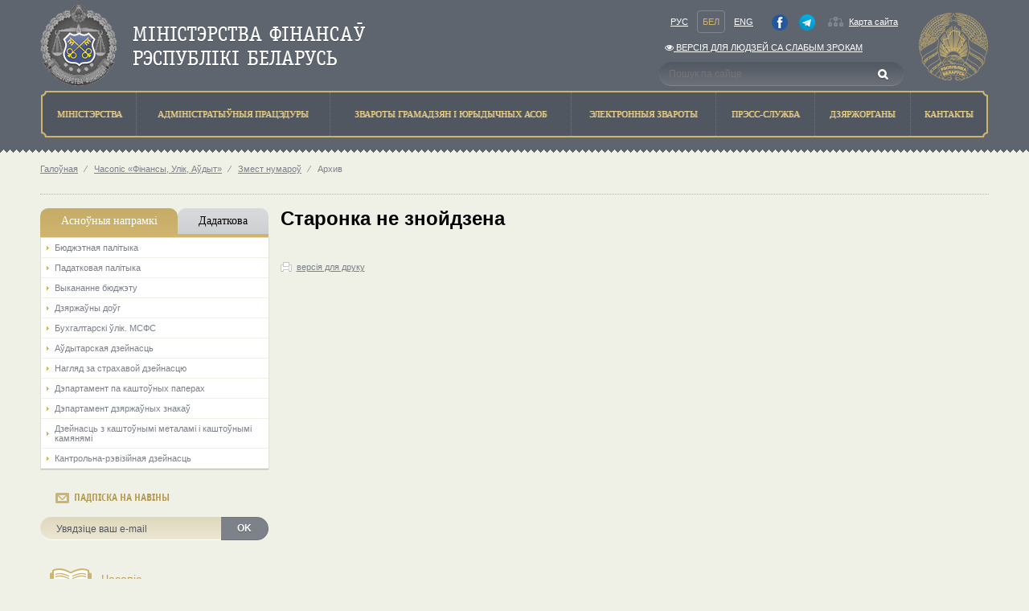

--- FILE ---
content_type: text/html; charset=utf-8
request_url: https://minfin.gov.by/be/journal/stuff/archive/2013/
body_size: 33872
content:
<!DOCTYPE html>
<html lang="be">
<head>
    <meta http-equiv="X-UA-Compatible" content="IE=Edge" />
    <script src="/Scripts/vendors/jquery/jquery-1.9.1.js"></script>
<script src="/Scripts/vendors/jquery/jquery.ajaxform.js"></script>
<script src="/Scripts/vendors/jquery/jquery.cookie.js"></script>
<script src="/Scripts/vendors/jquery/jquery.unobtrusive-ajax.js"></script>

    <script src="/Scripts/vendors/jquery/jquery-ui-1.9.2.js"></script>
<script src="/Scripts/vendors/jquery/jquery.ui.datepicker-en.js"></script>
<script src="/Scripts/vendors/jquery/jquery.ui.datepicker-be.js"></script>
<script src="/Scripts/vendors/jquery/jquery.ui.datepicker-ru.js"></script>
<script src="/Scripts/vendors/jquery/jquery.ui.timepicker.addon.js"></script>
<script src="/Scripts/vendors/jquery/jquery.ui.timepicker.addon-ru.js"></script>

    <script src="/Scripts/vendors/bootstrap/bootstrap.js"></script>
<script src="/Scripts/vendors/modernizr/modernizr-2.8.3.js"></script>
<script src="/Scripts/vendors/alertify/alertify.source.js"></script>
<script src="/Scripts/vendors/globalize/globalize.js"></script>
<script src="/Scripts/vendors/globalize/globalize.culture.ru-RU.js"></script>
<script src="/Scripts/local/minfin.js"></script>
<script src="/Scripts/local/video-player.js"></script>
<script src="/scripts/vendors/fotorama/fotorama.js"></script>
<script src="/scripts/vendors/highcharts/highstock.js"></script>
<script src="/scripts/vendors/highcharts/highcharts-defaults.js"></script>
<script src="/scripts/vendors/typeahead.js/typeahead.bundle.min.js"></script>
<script src="/scripts/vendors/bootstrap-tagsinput/bootstrap-tagsinput.js"></script>

    <script src="/Scripts/vendors/jquery/jquery.validate.js"></script>
<script src="/Scripts/vendors/jquery/jquery.validate.unobtrusive.js"></script>
<script src="/Scripts/vendors/jquery/jquery.unobtrusive-ajax.js"></script>
<script src="/Scripts/vendors/globalize/datetime.validator.js"></script>

<meta charset="utf-8" />
<meta http-equiv="X-UA-Compatible" content="IE=edge">
<title>
    Старонка не знойдзена - Міністэрства фінансаў Рэспублікі Беларусь

</title>
<link rel="shortcut icon" type="image/x-icon" href="/favicon.ico" />
<link href="https://minfin.gov.by/ru/journal/stuff/archive/2013/" hreflang="ru" rel="alternate"></link>
<link href="https://minfin.gov.by/be/journal/stuff/archive/2013/" hreflang="be" rel="alternate"></link>
<link title="Міністэрства фінансаў Рэспублікі Беларусь: Навіны" type="application/rss+xml" rel="alternate" href="/public/be/rss/" />

<link href="/Content/styles/bootstrap/bootstrap.css" rel="stylesheet" />
<link href="/Content/styles/bootstrap/bootstrap-noresponsive.css" rel="stylesheet" />
<link href="/Content/styles/bootstrap/bootstrap-datetimepicker.min.css" rel="stylesheet" />
<link href="/Content/styles/font-awesome/font-awesome.css" rel="stylesheet" />
<link href="/Content/styles/jqueryui/custom-theme/jquery-ui-1.10.3.custom.css" rel="stylesheet" />
<link href="/Content/styles/jqGrid/ui.jqgrid.css" rel="stylesheet" />
<link href="/Content/styles/jqGrid/ui.jqgrid.custom.css" rel="stylesheet" />
<link href="/Content/styles/select2/select2.css" rel="stylesheet" />
<link href="/Content/styles/select2/select2-bootstrap.css" rel="stylesheet" />
<link href="/Content/styles/datepicker.css" rel="stylesheet" />
<link href="/Content/styles/alertify/alertify.core.css" rel="stylesheet" />
<link href="/Content/styles/alertify/alertify.default.css" rel="stylesheet" />
<link href="/Content/styles/alertify/alertify.bootstrap.css" rel="stylesheet" />
<link href="/Scripts/vendors/jstree/themes/default/style.css" rel="stylesheet" />
<link href="/Scripts/vendors/fotorama/fotorama.css" rel="stylesheet" />
<link href="/Scripts/vendors/fotorama/fotorama-custom.css" rel="stylesheet" />
<link href="/Scripts/vendors/jstree/jstree-multiline.css" rel="stylesheet" />
<link href="/Content/styles/fromBELVEB/UserProfile.css" rel="stylesheet" />
<link href="/Content/styles/fromCIRC/Templates.css" rel="stylesheet" />
<link href="/Scripts/vendors/bootstrap-tagsinput/bootstrap-tagsinput.min.css" rel="stylesheet">
<link href="/Scripts/vendors/typeahead.js/typeahead.styling.min.css" rel="stylesheet">
    <link href="/Content/styles/minfin/minfin.css" rel="stylesheet" />
    <link href="/Content/styles/minfin/contacts.css" rel="stylesheet">
</head>
<body>
    <header style="-moz-min-width: 1150px; -ms-min-width: 1150px; -o-min-width: 1150px; -webkit-min-width: 1150px; min-width: 1150px">

<style>
    #header-container .row {
        margin-bottom: 0;
    }

    .special-version {
        padding: 0 !important;
    }
</style>

<div class="container" id="header-container">
    <div class="row">
        <div class="col-xs-12">
            <span class="logo pull-left">
                <a href="/be/">
                    <img src="/Content/img/logo_be.png" alt="Міністэрства фінансаў Рэспублікі Беларусь" />
                </a>
            </span>
            <div class="b-nav pull-right">
                <div class="row">
                    <div class="col-xs-12">
                        <div class="row">
                            <div class="col-xs-9">
                                <div class="navside" style="padding-right: 7px;display: flex;justify-content: space-between;padding-bottom: 2px">
                                    <div class="lang">
                                        <a class="navside_item" href="/ru/journal/stuff/archive/2013/">Рус</a>
                                        <a class="current navside_item" href="/be/journal/stuff/archive/2013/">Бел</a>
                                        <a class="navside_item" href="/en/journal/stuff/archive/2013/">Eng</a>
                                    </div>
                                    <div>
                                            <a href="https://www.facebook.com/people/%D0%9C%D0%B8%D0%BD%D0%B8%D1%81%D1%82%D0%B5%D1%80%D1%81%D1%82%D0%B2%D0%BE-%D1%84%D0%B8%D0%BD%D0%B0%D0%BD%D1%81%D0%BE%D0%B2-%D0%A0%D0%B5%D1%81%D0%BF%D1%83%D0%B1%D0%BB%D0%B8%D0%BA%D0%B8-%D0%91%D0%B5%D0%BB%D0%B0%D1%80%D1%83%D1%81%D1%8C/100064789416035/" class="navside_item" style="height: 20px;;padding-right: 1px;" target="_blank"><img alt="facebook" src="/Content/img/facebook.png" style="height: 20px" /></a>
                                    </div>
                                    <div>
                                            <a href="https://t.me/minfinrb/" class="navside_item" style="height: 20px;  padding-left: 1px;" target="_blank"><img alt="telegram" src="/Content/img/telegram.png" style="height: 20px;" /></a>
                                    </div>
                                    <div class="">
                                        <a href="/public/be/home/sitemap/" class="map">Карта сайта</a>
                                       
                                    </div>
                                </div>
                            </div>
                        </div>
                            <div class="row">
                                <div class="col-xs-9" style="padding-bottom: 4px">
                                    <div class="navside special-version">
                                        <a class="navside_item" href="/special/be/"><i class="fa fa-eye" aria-hidden="true"></i> Версiя для людзей са слабым зрокам</a>
                                    </div>
                                </div>
                            </div>
                        <div class="row">
                            <div class="col-xs-9">
                                <div class="b-search">
<form action="/public/be/search/" method="get">                                        <input type="search" value="" class="search-control" placeholder="Пошук па сайце" name="q" pattern="[^<>]*" />
                                        <input class="submit" type="submit" value="" />
</form>                                </div>
                            </div>
                        </div>
                    </div>
                </div>
            </div>
        </div>
        <div class="col-xs-12">
            <div class="menu">
<table class="b-header_menu_table">
    <tr>
                <td class="">
                    <a href="/be/ministry/" title="Мiнiстэрства">
                        <span>Мiнiстэрства</span>
                    </a>
                </td>
                <td class="">
                    <a href="/be/administrative_procedures/" title="Адмiнiстратыўныя працэдуры">
                        <span>Адмiнiстратыўныя працэдуры</span>
                    </a>
                </td>
                <td class="">
                    <a href="/be/treatment/" title="Звароты грамадзян i юрыдычных асоб">
                        <span>Звароты грамадзян i юрыдычных асоб</span>
                    </a>
                </td>
                <td class="">
                    <a href="/be/treatmentnew/" title="Электронныя звароты">
                        <span>Электронныя звароты</span>
                    </a>
                </td>
                <td class="">
                    <a href="/be/press_service/" title="Прэсс-служба">
                        <span>Прэсс-служба</span>
                    </a>
                </td>
                <td>
                    <a href="http://president.gov.by/be/gosorgany" title="Дзяржорганы">
                        <span>Дзяржорганы</span>
                    </a>
                </td>
                <td class="">
                    <a href="/be/contact/" title="Кантакты">
                        <span>Кантакты</span>
                    </a>
                </td>
    </tr>
</table>
            </div>
        </div>
    </div>
</div>
<div class="l-header_triangle"></div>
    </header>
    <div class="container l-body">
        
        <p class="crumbs">
                            <a href="/be/">Галоўная</a>
                        <span> ⁄</span>
                                <a href="/be/journal/">Часопіс &#171;Фінансы, Улік, Аўдыт&#187;</a>
                        <span> ⁄</span>
                                <a href="/be/journal/stuff/">Змест нумароў</a>
                        <span> ⁄</span>
                    <a></a>Архив        </p>

    </div>
    <div class="container main-content relative" style="min-height: 600px;-moz-min-width: 1150px; -ms-min-width: 1150px; -o-min-width: 1150px; -webkit-min-width: 1150px; min-width: 1150px;">
        <div class="row">
            <div class="col-xs-3">
<div class="leftmenu-tabs">
    <ul class="nav nav-tabs nav-justified" role="tablist">
            <li class="active">
                <a class="text-center" href="#150" role="tab" data-toggle="tab">Асноўныя напрамкi</a>
            </li>
            <li class="">
                <a class="text-center" href="#143" role="tab" data-toggle="tab">Дадаткова</a>
            </li>
    </ul>
    <div class="tab-content">
            <div class="tab-pane active" id="150">
                    <ul class="list-unstyled tab-list">
                        <li class="">
                                    <a href="/be/budgetary_policy/">
                                        Бюджэтная палiтыка
                                    </a>
                        </li>
                    </ul>
                    <ul class="list-unstyled tab-list">
                        <li class="">
                                    <a href="/be/tax_policy/">
                                        Падатковая палітыка
                                    </a>
                        </li>
                    </ul>
                    <ul class="list-unstyled tab-list">
                        <li class="">
                                    <a href="/be/budget_execution/">
                                        Выкананне бюджэту
                                    </a>
                        </li>
                    </ul>
                    <ul class="list-unstyled tab-list">
                        <li class="">
                                    <a href="/be/public_debt/">
                                        Дзяржаўны доўг
                                    </a>
                        </li>
                    </ul>
                    <ul class="list-unstyled tab-list">
                        <li class="">
                                    <a href="/be/accounting/">
                                        Бухгалтарскі ўлік. МСФС
                                    </a>
                        </li>
                    </ul>
                    <ul class="list-unstyled tab-list">
                        <li class="">
                                    <a href="/be/auditor_activities/">
                                        Аўдытарская дзейнасць
                                    </a>
                        </li>
                    </ul>
                    <ul class="list-unstyled tab-list">
                        <li class="">
                                    <a href="/be/supervision/">
                                        Нагляд за страхавой дзейнасцю
                                    </a>
                        </li>
                    </ul>
                    <ul class="list-unstyled tab-list">
                        <li class="">
                                    <a href="/be/securities_department/">
                                        Дэпартамент па каштоўных паперах
                                    </a>
                        </li>
                    </ul>
                    <ul class="list-unstyled tab-list">
                        <li class="">
                                    <a href="/be/gosznak/">
                                        Дэпартамент дзяржаўных знакаў
                                    </a>
                        </li>
                    </ul>
                    <ul class="list-unstyled tab-list">
                        <li class="">
                                    <a href="/be/activities_jewels/">
                                        Дзейнасць з каштоўнымі металамі і каштоўнымі камянямі
                                    </a>
                        </li>
                    </ul>
                    <ul class="list-unstyled tab-list">
                        <li class="">
                                    <a href="/be/auditing_activities/">
                                        Кантрольна-рэвізійная дзейнасць
                                    </a>
                        </li>
                    </ul>
            </div>
            <div class="tab-pane " id="143">
                    <ul class="list-unstyled tab-list">
                        <li class="">
                                    <a href="/be/sdds/">
                                        Спецыяльны стандарт распаўсюджвання дадзеных
                                    </a>
                        </li>
                    </ul>
                    <ul class="list-unstyled tab-list">
                        <li class="">
                                    <a href="/be/gfs/">
                                        Статыстыка дзаржаўных фінансаў
                                    </a>
                        </li>
                    </ul>
                    <ul class="list-unstyled tab-list">
                        <li class="">
                                    <a href="/be/show/">
                                        Дзейнасць па арганізацыі і правядзенню латарэй і электронных інтээрактыўных гульняў
                                    </a>
                        </li>
                    </ul>
                    <ul class="list-unstyled tab-list">
                        <li class="">
                                    <a href="/be/articles_inner/">
                                        Інструкцыя аб працы з электроннымі дакументамі ў АСФР
                                    </a>
                        </li>
                    </ul>
                    <ul class="list-unstyled tab-list">
                        <li class="">
                                <a href="https://pravo.by/document/?guid=2012&amp;oldDoc=2011-3/2011-3(020-026).pdf&amp;oldDocPage=1">
                                    Дырэктыва Прэзідэнта Рэспублікі Беларусь ад 31 снежня 2010 г. №4 &#171;Аб развіцці прадпрымальніцкай ініцыятывы і стымуляванні дзелавой актыўнасці ў Рэспубліцы Беларусь&#187;
                                </a>
                        </li>
                    </ul>
                    <ul class="list-unstyled tab-list">
                        <li class="">
                                <a href="https://pravo.by/document/?guid=12551&amp;p0=P924v0005">
                                    Канцэпцыя нацыянальнай бяспекі Рэспублікі Беларусь
                                </a>
                        </li>
                    </ul>
                    <ul class="list-unstyled tab-list">
                        <li class="">
                                    <a href="/be/report/">
                                        Рэалiзацыя праектаў па рэфармаваннi сiстэмы кiравання госфiнансамi Рэспублiкi Беларусь
                                    </a>
                        </li>
                    </ul>
                    <ul class="list-unstyled tab-list">
                        <li class="">
                                    <a href="/be/forms/">
                                        Пералік форм ведамаснай справаздачнасці (ТНПА)
                                    </a>
                        </li>
                    </ul>
                    <ul class="list-unstyled tab-list">
                        <li class="">
                                    <a href="/be/typical_violations_law/">
                                        Тыповыя парушэнні заканадаўства
                                    </a>
                        </li>
                    </ul>
                    <ul class="list-unstyled tab-list">
                        <li class="">
                                <a href="http://minjust.gov.by/ru/egr/registration-and-liquidation/publication/db/">
                                    Звесткі аб ліквідацыі суб&#39;ектаў гаспадарання
                                </a>
                        </li>
                    </ul>
                    <ul class="list-unstyled tab-list">
                        <li class="">
                                <a href="https://bankrot.gov.by/">
                                    Адзіны дзяржаўны рэестр звестак аб банкруцтве
                                </a>
                        </li>
                    </ul>
                    <ul class="list-unstyled tab-list">
                        <li class="">
                                    <a href="/be/uslugi/">
                                        Электронныя паслугі
                                    </a>
                        </li>
                    </ul>
                    <ul class="list-unstyled tab-list">
                        <li class="">
                                    <a href="/be/prev_inc_leg/">
                                        Прадухіленне легалізацыі даходаў, атрыманых злачынным шляхам, фінансавання тэрарыстычнай дзейнасці і фінансавання распаўсюджвання зброі масавага паражэння (ПАД / ФТ)
                                    </a>
                        </li>
                    </ul>
            </div>
    </div>
</div>


<div class="widget subscribe">
    <p class="widget-heading">Падпіска на навіны</p>
    <div class="row">
        <div class="col-xs-12">
<form action="/public/be/subscription/" method="post">                <div class="input-group">
                    <input class="form-control" type="email" name="email" placeholder="Увядзіце ваш e-mail" />
                    <span class="input-group-btn">
                        <button type="submit" class="btn btn-primary">OK</button>
                    </span>
                </div>
</form>        </div>
    </div>
</div>


    <div class="left-banners">
            <div style="display: flex;               /* establish flex container */
    align-items: center;" class="left-banner clearfix">
                <a style="float: left; width: 60px;">
                    <img class="banner-image" alt="" />
                    
                </a>
                
                <a style="float:left;padding-left:0px; width: 300px;">

                    
                </a>
            </div>
            <div style="display: flex;               /* establish flex container */
    align-items: center;" class="left-banner clearfix">
                <a style="float: left; width: 60px;" href="/be/journal/">
                    <img  src="\Content\img\left_banners\left_ban1.png" class="banner-image" alt="" />
                    
                </a>
                
                <a style="float:left;padding-left:0px; width: 300px;" href="/be/journal/">

                    Часопіс<br>«Фінансы, Улік, Аўдыт»
                </a>
            </div>
            <div style="display: flex;               /* establish flex container */
    align-items: center;" class="left-banner clearfix">
                <a style="float: left; width: 60px;" href="/be/center_excellence/">
                    <img  src="\Content\img\left_banners\left_uc.png" class="banner-image" alt="" />
                    
                </a>
                
                <a style="float:left;padding-left:0px; width: 300px;" href="/be/center_excellence/">

                    Цэнтр павышэння кваліфікацыі
                </a>
            </div>
            <div style="display: flex;               /* establish flex container */
    align-items: center;" class="left-banner clearfix">
                <a style="float: left; width: 60px;" href="https://t.me/minfinrb/">
                    <img  src="\Content\img\left_banners\qrcode_small.png" class="banner-image" alt="" />
                    
                </a>
                
                <a style="float:left;padding-left:0px; width: 300px;" href="https://t.me/minfinrb/">

                    Telegram-канал Мінфін Беларусі
                </a>
            </div>
    </div>

            </div>
            <div class="col-xs-9">



                

<style>
    .art-list a {
        padding-bottom: 0;
    }
</style>
<h1>Старонка не знойдзена</h1>
    <div class="document">
        <div class="menu_a">
        </div>
        <div class="art-list">
            
            
        </div>
    </div>


<a class="print text-muted special-btn" href="/be/journal/stuff/archive/2013/?version=print" target="_blank">версія для друку</a>

            </div>
        </div>
    </div>
    <footer style="-moz-min-width: 1150px; -ms-min-width: 1150px; -o-min-width: 1150px; -webkit-min-width: 1150px; min-width: 1150px; -ms-width: 100%; -o-width: 100%; -webkit-width: 100%; width: 100%; bottom: 0;">
<div class="l-slider">
    <div class="container">
<div class="footer-banners">
    <div class="l-slider_item pull-left">       
            <a href="http://www.president.gov.by/be">
        <img src="/Content/img/banners_gos/president_b.png" />
    </a>

    </div>
    <div class="l-slider_item pull-left">
            <a href="https://www.government.by/be">
        <img src="/Content/img/banners_gos/sovmin_b.png" />
    </a>

    </div>
    <div class="b-slider">
        <div class="b-slider__i">
            <a href="javascript:void(0);" class="larr pull-left"></a>
            <a href="javascript:void(0);" class="rarr pull-right"></a>
            <div class="b-slider__body">
                <ul class="b-slider__body__i list-inline">
                        <li class="sb__item pull-left">
                            <a href="https://president.gov.by/be/events/2026-god-ab-auleny-godam-belaruskaj-zancyny">
                                <img src="/upload/banners_gos/god_2026_be.png" />
                            </a>
                        </li>
                        <li class="sb__item pull-left">
                            <a href="https://epfr.gov.by">
                                <img src="/upload/banners_gos/epfr_.png" />
                            </a>
                        </li>
                        <li class="sb__item pull-left">
                            <a href="https://www.mpt.gov.by/be/biometricheskie-dokumenty">
                                <img src="/upload/banners_gos/passport_be.png" />
                            </a>
                        </li>
                        <li class="sb__item pull-left">
                            <a href="https://mvd.gov.by/ru/news/7021">
                                <img src="/upload/banners_gos/cybersecurity_be.png" />
                            </a>
                        </li>
                        <li class="sb__item pull-left">
                            <a href="http://fingramota.by/be">
                                <img src="/upload/banners_gos/fingram_be.png" />
                            </a>
                        </li>
                        <li class="sb__item pull-left">
                            <a href="https://eec.eaeunion.org/comission/department/dep_stat/union_stat">
                                <img src="/upload/banners_gos/eec_be.png" />
                            </a>
                        </li>
                        <li class="sb__item pull-left">
                            <a href="http://gki.gov.by/ru/auction/">
                                <img src="/upload/banners_gos/gki_bd_ru.png" />
                            </a>
                        </li>
                        <li class="sb__item pull-left">
                            <a href="/be/public_debt/bonds/">
                                <img src="/Content/img/banners_gos/oblig_b.png" />
                            </a>
                        </li>
                        <li class="sb__item pull-left">
                            <a href="http://www.investinbelarus.by/by/">
                                <img src="/Content/img/banners_gos/naip_b.png" />
                            </a>
                        </li>
                        <li class="sb__item pull-left">
                            <a href="http://www.belarus.by/by/">
                                <img src="/Content/img/banners_gos/belarusby_b.png" />
                            </a>
                        </li>
                        <li class="sb__item pull-left">
                            <a href="/be/uslugi/">
                                <img src="/Content/img/banners_gos/yslygi_b.png" />
                            </a>
                        </li>
                        <li class="sb__item pull-left">
                            <a href="https://pravo.by">
                                <img src="/Content/img/banners_gos/pravoby.png" />
                            </a>
                        </li>
                        <li class="sb__item pull-left">
                            <a href="https://center.gov.by/be/">
                                <img src="/upload/banners_gos/nclli_be.png" />
                            </a>
                        </li>
                        <li class="sb__item pull-left">
                            <a href="/be/online/a6fd7108130da83e.html">
                                <img src="/Content/img/banners_gos/online_b.png" />
                            </a>
                        </li>
                        <li class="sb__item pull-left">
                            <a href="https://beg.by/">
                                <img src="/Content/img/banners_gos/strahovanie_b.png" />
                            </a>
                        </li>
                        <li class="sb__item pull-left">
                            <a href="http://www.ivcmf.by">
                                <img src="/Content/img/banners_gos/ivc_b.png" />
                            </a>
                        </li>
                        <li class="sb__item pull-left">
                            <a href="http://brrb.by">
                                <img src="/Content/img/banners_gos/bank_razvitiya_b.png" />
                            </a>
                        </li>
                        <li class="sb__item pull-left">
                            <a href="http://www.soyuz.by">
                                <img src="/Content/img/banners_gos/potal_soyuz_b.png" />
                            </a>
                        </li>
                </ul>
            </div>
        </div>
    </div>
</div>


    </div>
</div>

<div class="l-slider_triangle"></div>

<div class="footer-copy">
    <div class="h-page">
        <div class="row">
            <div class="col-xs-4">
                <span style="margin-top: 10px;">&copy;&nbsp;Міністэрства фінансаў Рэспублікі Беларусь,&nbsp;2000-2026.</span>
            </div>
            <div class="col-xs-4 text-center">
                        <!--Akavita counter start-->
                        <script type="text/javascript">
                            var AC_ID = 28164;
                            var AC_TR = false;
                            (function() {
                                var l = 'http://adlik.akavita.com/acode.js';
                                var t = 'text/javascript';
                                try {
                                    var h = document.getElementsByTagName('head')[0];
                                    var s = document.createElement('script');
                                    s.src = l;
                                    s.type = t;
                                    h.appendChild(s);
                                } catch (e) {
                                    document.write(unescape('%3Cscript src="' + l + '" type="' + t + '"%3E%3C/script%3E'));
                                }
                            })();
                        </script><span id="AC_Image"></span>
                        <noscript>
                            <a target='_blank' href='http://www.akavita.by/'>
                                <img src='http://adlik.akavita.com/bin/lik?id=28164&it=1'
                                     border='0' height='1' width='1' alt='Akavita'/>
                            </a>
                        </noscript>
                        <!--Akavita counter end-->
            </div>
            <div class="col-xs-4 text-right">
                <span class="developer"></span>
            </div>
        </div>
    </div>
</div>
    </footer>
    
    
</body>
</html>




<!-- Yandex.Metrika counter -->
<script type="text/javascript" >
    (function(m,e,t,r,i,k,a){m[i]=m[i]||function(){(m[i].a=m[i].a||[]).push(arguments)};
            m[i].l=1*new Date();
            for (var j = 0; j < document.scripts.length; j++) {if (document.scripts[j].src === r) { return; }}
            k=e.createElement(t),a=e.getElementsByTagName(t)[0],k.async=1,k.src=r,a.parentNode.insertBefore(k,a)})
        (window, document, "script", "https://mc.yandex.ru/metrika/tag.js", "ym");

    ym(95692452, "init", {
        clickmap:true,
        trackLinks:true,
        accurateTrackBounce:true,
        webvisor:true
    });
</script>
<noscript><div><img src="https://mc.yandex.ru/watch/95692452" style="position:absolute; left:-9999px;" alt="" /></div></noscript>
<!-- /Yandex.Metrika counter -->

--- FILE ---
content_type: text/css
request_url: https://minfin.gov.by/Scripts/vendors/bootstrap-tagsinput/bootstrap-tagsinput.min.css
body_size: 735
content:
.bootstrap-tagsinput{display:inline-block;vertical-align:middle;height:auto !important}.bootstrap-tagsinput input{border:none;box-shadow:none;outline:none;background-color:transparent;padding:0;margin:0;width:100%}.bootstrap-tagsinput input:focus{border:none;box-shadow:none}.bootstrap-tagsinput .tag{margin:3px 3px 3px 0;color:#fff;font-size:100%;display:inline-block;white-space:normal;word-wrap:break-word;text-align:left;float:left;max-width:100%}.bootstrap-tagsinput .tag [data-role="remove"]{margin-left:8px;cursor:pointer;padding:0 2px}.bootstrap-tagsinput .tag [data-role="remove"]:hover{text-shadow:0 1px 0 rgba(0,0,0,.125)}.bootstrap-tagsinput .tag [data-role="remove"]:hover:active{text-shadow:0 3px 5px rgba(0,0,0,.45)}

--- FILE ---
content_type: application/javascript
request_url: https://minfin.gov.by/Scripts/vendors/jquery/jquery.ui.datepicker-en.js
body_size: 1678
content:
/* Russian (UTF-8) initialisation for the jQuery UI date picker plugin. */
/* Written by Andrew Stromnov (stromnov@gmail.com). */
jQuery(function($) {
    $.datepicker.regional['en'] = {
        closeText: "Done", // Display text for close link
        prevText: "Prev", // Display text for previous month link
        nextText: "Next", // Display text for next month link
        currentText: "Today", // Display text for current month link
        monthNames: [
            "January", "February", "March", "April", "May", "June",
            "July", "August", "September", "October", "November", "December"
        ], // Names of months for drop-down and formatting
        monthNamesShort: ["Jan", "Feb", "Mar", "Apr", "May", "Jun", "Jul", "Aug", "Sep", "Oct", "Nov", "Dec"], // For formatting
        dayNames: ["Sunday", "Monday", "Tuesday", "Wednesday", "Thursday", "Friday", "Saturday"], // For formatting
        dayNamesShort: ["Sun", "Mon", "Tue", "Wed", "Thu", "Fri", "Sat"], // For formatting
        dayNamesMin: ["Su", "Mo", "Tu", "We", "Th", "Fr", "Sa"], // Column headings for days starting at Sunday
        weekHeader: "Wk", // Column header for week of the year
        dateFormat: "mm/dd/yy", // See format options on parseDate
        firstDay: 0, // The first day of the week, Sun = 0, Mon = 1, ...
        isRTL: false, // True if right-to-left language, false if left-to-right
        showMonthAfterYear: false, // True if the year select precedes month, false for month then year
        yearSuffix: ""
    }; // Additional text to append to the year in the month headers
	$.datepicker.setDefaults($.datepicker.regional['en']);
});
